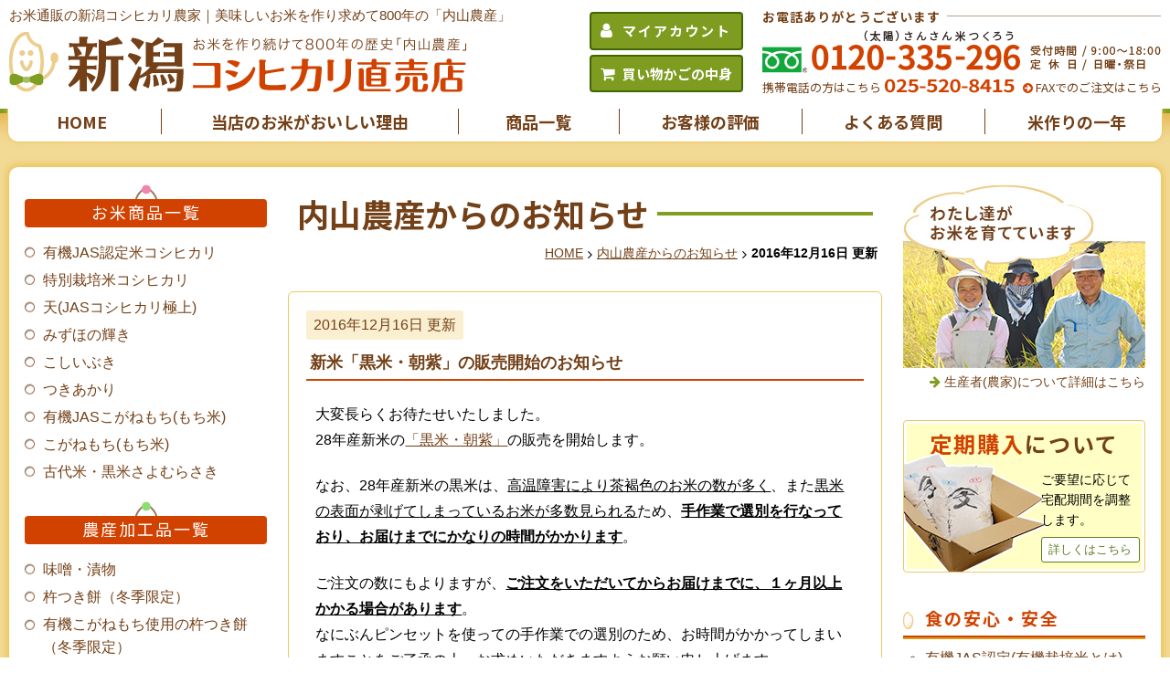

--- FILE ---
content_type: text/css
request_url: https://uchiyama-nosan.com/wp89DT7T/wp-content/themes/uchiyama/css/layout.css?20161216
body_size: 9880
content:
@charset "UTF-8";
/* ==========================================================
html5 elements
========================================================== */
@import url("general.css");
@import url("reset.css");
@import url("font.css");
article, aside, figure, figcaption, footer, header, nav, section, main, picture {
  display: block;
}

/* ==========================================================
reseting
========================================================== */
html {
  -ms-touch-action: manipulation;
  touch-action: manipulation;
}

body {
  line-height: 1.6;
  -webkit-text-size-adjust: 100%;
  /*overflow-x: hidden*/
  position: relative;
}

body, input, textarea, select, button {
  font-weight: 500;
}
@media screen and (min-width: 768px) {
  body, input, textarea, select, button {
    font-family: "メイリオ","游ゴシック体","ヒラギノ角ゴ Pro","Hiragino Kaku Gothic Pro","Yu Gothic",YuGothic,"Meiryo",sans-serif;
  }
}
@media screen and (max-width: 767px) {
  body, input, textarea, select, button {
    font-family: sans-serif;
  }
}

body, div, pre, p, blockquote, dl, dt, dd, ul, ol, li, h1, h2, h3, h4, h5, h6, form, fieldset, th, td, button, figure, figcaption {
  margin: 0;
  padding: 0;
}

@media screen and (max-width: 767px) {
  div, pre, p, blockquote, dl, dt, dd, ul, ol, li, h1, h2, h3, h4, h5, h6, form, fieldset, th, td, button, figure, figcaption {
    max-height: 100%;
  }
}
input, textarea {
  margin: 0;
  font-size: 100%;
}

input, textarea, select {
  /*-webkit-appearance: none;*/
}

textarea {
  resize: none;
}

button {
  border: none;
  overflow: visible;
  background: none;
  vertical-align: top;
  font-size: 100%;
  color: inherit;
  cursor: pointer;
  -webkit-appearance: none;
}

label {
  cursor: pointer;
}

table {
  border-collapse: collapse;
  border-spacing: 0;
  font-size: 100%;
}

fieldset, img {
  border: 0;
}

img {
  height: auto;
  vertical-align: top;
  max-width: 100%;
}

address, caption, code, em, th {
  font-style: normal;
  font-weight: normal;
}

ol, ul {
  list-style: none;
}

caption, th {
  text-align: left;
}

h1, h2, h3, h4, h5, h6, strong {
  font-size: 100%;
}

em {
  font-style: normal;
}

a, input {
  /* outline: none; -webkit-tap-highlight-color:rgba(0,0,0,0);*/
}

sup, sub {
  font-size: 63%;
}

sup {
  vertical-align: top;
}

sub {
  vertical-align: baseline;
}

* {
  box-sizing: border-box;
  -webkit-box-sizing: border-box;
}

i {
  font-style: normal;
  vertical-align: middle;
}
i.r {
  margin-left: 0.5em;
}
i.l {
  margin-right: 0.5em;
}

.w100 {
  font-weight: 100;
}

.w200 {
  font-weight: 200;
}

.w300 {
  font-weight: 300;
}

.w400 {
  font-weight: 400;
}

.w500 {
  font-weight: 500;
}

.w700 {
  font-weight: 700;
}

.w900 {
  font-weight: 900;
}

/* ==========================================================
base Link
========================================================== */
a {
  color: #064377;
}
a:link, a:visited {
  text-decoration: underline;
}
a:active, a:hover {
  text-decoration: none;
}

/* ==========================================================
clearfix
========================================================== */
.clearfix:before, .clearfix:after {
  content: "";
  display: table;
}

.clearfix:after {
  clear: both;
}

/* For IE 6/7
---------------------------------------------------------- */
.clearfix,
.contents {
  *zoom: 1;
}

/* ==========================================================
layout
========================================================== */
html {
  overflow-y: scroll;
}

body {
  text-align: left;
}

/* ==========================================================
body
========================================================== */
body {
  min-width: 1px;
}

@media screen and (max-width: 767px) {
  body {
    overflow: hidden;
    min-width: 2px;
  }
}
.only-sp {
  display: none !important;
}

@media screen and (max-width: 767px) {
  .only-sp {
    display: block !important;
  }

  .only-pc {
    display: none !important;
  }
}
/*======================================================================
全体共通
======================================================================*/
body {
  color: #000;
  font-size: 16px;
}
@media (min-width: 768px) {
  body {
    font-size: 16px;
  }
}
@media screen and (max-width: 767px) {
  body {
    font-size: 16px;
  }
}
@media screen and (max-width: 320px) {
  body {
    font-size: 15px;
  }
}
body.fixed {
  /*スマホスクロールメニュー対応*/
  position: fixed;
  width: 100%;
  height: 100%;
  left: 0;
}

img {
  width: auto;
  max-width: 100%;
}
img.lazyload, img.lazyloading {
  opacity: 0;
}
img.lazyloaded {
  opacity: 1;
  transition: opacity 300ms;
}

a,
a:hover {
  transition: .3s;
}

@media (min-width: 768px) {
  a img {
    transition: 0.3s;
  }
  a:hover img {
    filter: progid:DXImageTransform.Microsoft.Alpha(Opacity=80);
    opacity: 0.8;
  }
}

@media (min-width: 768px) {
  .img {
    float: right;
    margin: 0 0 2% 2%;
  }
}
@media (max-width: 1024px) {
  .img {
    max-width: 50%;
  }
}
@media screen and (max-width: 767px) {
  .img {
    max-width: 96%;
    margin: 0 auto;
  }
}

.noto {
  font-family: "Noto Sans JP";
}

/*
ラッピング
-------------------------------------*/
.inner {
  width: 1260px;
  max-width: 100%;
  margin: auto;
}
@media (max-width: 1259px) {
  .inner {
    width: 100%;
  }
}
.inner a {
  color: #734017;
  text-decoration: underline;
}
.inner a:hover, .inner a:active {
  text-decoration: none;
}
@media screen and (max-width: 767px) {
  .inner a {
    color: #039;
  }
}

/*======================================================================
ヘッダー
======================================================================*/
header #gHeader {
  display: -webkit-box;
  display: -moz-box;
  display: -webkit-flexbox;
  display: -moz-flexbox;
  display: -ms-flexbox;
  display: -webkit-flex;
  display: -moz-flex;
  display: flex;
  align-items: center;
  justify-content: space-between;
  position: relative;
}
@media (min-width: 768px) {
  header #gHeader {
    padding-bottom: 5px;
  }
}
@media screen and (max-width: 767px) {
  header #gHeader {
    border-top: solid 4px #819E21;
    box-shadow: 0px 0px 4px 2px #d6d6d6;
  }
}
header #gHeader h1 {
  color: #734017;
  font-weight: normal;
  position: absolute;
  top: 4%;
  left: 0;
  font-size: 15px;
}
@media screen and (max-width: 1024px) and (min-width: 768px) {
  header #gHeader h1 {
    font-size: 14px;
    left: 1%;
  }
}
@media screen and (max-width: 1023px) and (min-width: 768px) {
  header #gHeader h1 {
    font-size: 11px;
  }
}
@media screen and (max-width: 767px) {
  header #gHeader h1 {
    display: none;
  }
}
@media (min-width: 768px) {
  header #gHeader #logo {
    max-width: 45%;
    padding: 2.8% 0 1%;
    font-size: 14px;
  }
}
@media screen and (max-width: 1024px) and (min-width: 768px) {
  header #gHeader #logo {
    max-width: 36%;
    padding-left: 1%;
  }
}
@media screen and (max-width: 767px) {
  header #gHeader #logo {
    padding: 3% 0 4% 3%;
    width: 45%;
  }
}
header #gHeader #logo a {
  display: block;
}
@media (min-width: 768px) {
  header #gHeader .contact {
    width: 55%;
  }
}
@media screen and (max-width: 1024px) and (min-width: 768px) {
  header #gHeader .contact {
    width: 63%;
  }
}
@media screen and (max-width: 767px) {
  header #gHeader .contact {
    display: none;
  }
}
header #gHeader .contact .inner {
  display: -webkit-box;
  display: -moz-box;
  display: -webkit-flexbox;
  display: -moz-flexbox;
  display: -ms-flexbox;
  display: -webkit-flex;
  display: -moz-flex;
  display: flex;
  justify-content: flex-end;
  align-items: center;
}
header #gHeader .contact .inner ul:first-of-type {
  margin-right: 3%;
}
@media screen and (max-width: 1024px) and (min-width: 768px) {
  header #gHeader .contact .inner ul:first-of-type {
    width: 26%;
    margin: 3% 2% 0 0;
    white-space: nowrap;
  }
}
header #gHeader .contact .inner ul:first-of-type li a {
  display: block;
  border: solid 2px #426605;
  position: relative;
  -webkit-border-radius: 4px;
  -moz-border-radius: 4px;
  border-radius: 4px;
  background-color: #7d9c20;
  padding: 5px 10px;
  text-align: center;
  font-family: 'Noto Sans JP', sans-serif;
  color: #fff;
  text-decoration: none;
  font-weight: bold;
  font-size: 15px;
}
@media screen and (max-width: 1024px) and (min-width: 768px) {
  header #gHeader .contact .inner ul:first-of-type li a {
    padding: 2px 2%;
    font-size: 14px;
    white-space: nowrap;
    line-height: 1.4;
  }
}
@media screen and (max-width: 1023px) and (min-width: 768px) {
  header #gHeader .contact .inner ul:first-of-type li a {
    font-size: 12px;
  }
}
header #gHeader .contact .inner ul:first-of-type li a:hover {
  background-color: #426605;
}
header #gHeader .contact .inner ul:first-of-type li a:before {
  font-family: FontAwesome;
  font-weight: normal;
  margin-right: 0.5em;
  font-weight: normal;
}
@media screen and (max-width: 1024px) and (min-width: 768px) {
  header #gHeader .contact .inner ul:first-of-type li a:before {
    margin-right: 2%;
  }
}
header #gHeader .contact .inner ul:first-of-type li:first-of-type a {
  letter-spacing: 2px;
}
header #gHeader .contact .inner ul:first-of-type li:first-of-type a:before {
  content: "\f007";
  font-size: 18px;
}
@media screen and (max-width: 1023px) and (min-width: 768px) {
  header #gHeader .contact .inner ul:first-of-type li:first-of-type a:before {
    font-size: 14px;
  }
}
header #gHeader .contact .inner ul:first-of-type li:last-of-type {
  margin-top: 5px;
}
@media screen and (max-width: 1024px) and (min-width: 768px) {
  header #gHeader .contact .inner ul:first-of-type li:last-of-type {
    margin-top: 2px;
  }
}
header #gHeader .contact .inner ul:first-of-type li:last-of-type a:before {
  content: "\f07a";
  font-size: 17px;
}
@media screen and (max-width: 1023px) and (min-width: 768px) {
  header #gHeader .contact .inner ul:first-of-type li:last-of-type a:before {
    font-size: 12px;
  }
}
header #gHeader .contact .inner ul:last-of-type {
  white-space: nowrap;
}
@media screen and (max-width: 1024px) and (min-width: 768px) {
  header #gHeader .contact .inner ul:last-of-type {
    width: 70%;
    margin: 2% 0 0 0;
    white-space: nowrap;
  }
}
header #gHeader .contact .inner ul:last-of-type li {
  font-family: 'Noto Sans JP', sans-serif;
}
header #gHeader .contact .inner ul:last-of-type li:first-of-type {
  display: flex;
  align-items: center;
}
header #gHeader .contact .inner ul:last-of-type li:first-of-type strong {
  font-weight: 700;
  font-size: 14px;
  padding: 0 0.5em 0 0;
  color: #734017;
  letter-spacing: 1px;
}
@media screen and (max-width: 1023px) and (min-width: 768px) {
  header #gHeader .contact .inner ul:last-of-type li:first-of-type strong {
    font-size: 12px;
  }
}
header #gHeader .contact .inner ul:last-of-type li:first-of-type:after {
  border-top: 1px solid #b99f8b;
  content: "";
  display: inline;
  /* for IE */
  flex-grow: 1;
}
header #gHeader .contact .inner ul:last-of-type li:nth-of-type(2) {
  margin: 4px 0 6px;
}
@media screen and (max-width: 1023px) and (min-width: 768px) {
  header #gHeader .contact .inner ul:last-of-type li:nth-of-type(2) {
    margin: 1% 0 1.2%;
  }
}
header #gHeader .contact .inner ul:last-of-type li:last-of-type {
  font-size: 13px;
  color: #734017;
}
@media screen and (max-width: 1023px) and (min-width: 768px) {
  header #gHeader .contact .inner ul:last-of-type li:last-of-type {
    font-size: 11px;
  }
}
header #gHeader .contact .inner ul:last-of-type li:last-of-type img {
  margin: 0 2% 0 1%;
}
@media screen and (max-width: 1023px) and (min-width: 768px) {
  header #gHeader .contact .inner ul:last-of-type li:last-of-type img {
    max-width: 25%;
    vertical-align: middle;
  }
}
header #gHeader .contact .inner ul:last-of-type li:last-of-type a {
  text-decoration: none;
  color: #734017;
  display: inline-block;
}
header #gHeader .contact .inner ul:last-of-type li:last-of-type a:before {
  font-family: FontAwesome;
  font-weight: normal;
  color: #D14200;
  margin-right: 2%;
  content: "\f0a9";
}
header #gHeader .contact .inner ul:last-of-type li:last-of-type a:hover {
  color: #D14200;
}
header #gHeader #spMenu {
  width: 40%;
}
@media (min-width: 768px) {
  header #gHeader #spMenu {
    display: none;
  }
}
header #gHeader #spMenu ul {
  display: -webkit-box;
  display: -moz-box;
  display: -webkit-flexbox;
  display: -moz-flexbox;
  display: -ms-flexbox;
  display: -webkit-flex;
  display: -moz-flex;
  display: flex;
}
header #gHeader #spMenu ul li {
  width: 33.3%;
  background-image: url(../images/SP/dot.gif);
  background-position: left center;
  background-size: 2px 18px;
  background-repeat: no-repeat;
}
header #gHeader #spMenu ul li a {
  display: block;
  padding: 10%;
}

/*======================================================================
nav
======================================================================*/
nav {
  /*======================================================================
  グローバルナビ
  ======================================================================*/
  /*======================================================================
  スマホ スライドメニュー
  ======================================================================*/
}
nav#global {
  background-image: url(../images/PC/nav_bg1.png);
  background-position: left top;
  background-repeat: repeat-x;
  background-size: auto;
}
@media screen and (max-width: 767px) {
  nav#global {
    display: none;
  }
}
nav#global .inner {
  width: 1276px;
  background-image: url(../images/PC/nav_bg2.png);
  background-position: center bottom;
  background-repeat: no-repeat;
  background-size: 100% auto;
  padding-bottom: 1.2%;
}
@media (max-width: 1259px) {
  nav#global .inner {
    margin: auto;
    padding-bottom: 1.5%;
  }
}
@media (min-width: 768px) {
  nav#global .inner ul {
    display: -webkit-box;
    display: -moz-box;
    display: -webkit-flexbox;
    display: -moz-flexbox;
    display: -ms-flexbox;
    display: -webkit-flex;
    display: -moz-flex;
    display: flex;
  }
}
@media (min-width: 768px) {
  nav#global .inner ul li {
    width: 16%;
  }
}
nav#global .inner ul li:nth-of-type(1), nav#global .inner ul li:nth-of-type(3) {
  width: 14%;
}
nav#global .inner ul li:nth-of-type(2) {
  width: 26%;
}
nav#global .inner ul li:last-of-type a {
  border-right: none;
}
nav#global .inner ul li a {
  display: block;
  text-align: center;
  font-family: 'Noto Sans JP', sans-serif;
  text-decoration: none;
  font-size: 18px;
  color: #734017;
  font-weight: 700;
  border-right: solid 1px #734017;
}
@media screen and (max-width: 1023px) and (min-width: 768px) {
  nav#global .inner ul li a {
    padding: 1% 0;
  }
}
@media screen and (max-width: 1023px) and (min-width: 768px) {
  nav#global .inner ul li a {
    font-size: 14px;
  }
}
nav#global .inner ul li a:hover {
  transition: .3s;
  color: #D14200;
}
nav#sp-nav {
  background: rgba(255, 255, 255, 0.8);
  width: 100%;
  height: 100%;
  position: fixed;
  top: 0;
  left: 120%;
  transition: .5s;
  z-index: 100;
}
@media (min-width: 768px) {
  nav#sp-nav {
    display: none;
  }
}
nav#sp-nav.open {
  left: 0;
}
nav#sp-nav .close {
  text-align: right;
  margin: 1% 0.5%;
}
nav#sp-nav .close p {
  margin: 0 0 0 85%;
  background-color: #5E5136;
  color: #fff;
  font-size: 11px;
  text-align: center;
  padding: 1% 0;
  cursor: pointer;
  position: relative;
  -webkit-border-radius: 4px;
  -moz-border-radius: 4px;
  border-radius: 4px;
  z-index: 102;
}
nav#sp-nav .close p:before {
  font-family: FontAwesome;
  font-weight: normal;
  content: "\f00d";
  display: block;
  font-size: 30px;
  margin-bottom: 3%;
  line-height: 1;
}
@media screen and (max-width: 320px) {
  nav#sp-nav .close p:before {
    font-size: 27px;
  }
}
nav#sp-nav .menu {
  overflow-y: scroll;
  overflow-x: hidden;
  position: relative;
  z-index: 101;
  margin: -3.5% auto 0;
  width: 100%;
  background-color: #336600;
            /*&::-webkit-scrollbar {
                width: 8px;
            }

            &::-webkit-scrollbar-thumb {
                background: #8f8f8f;
                border-radius: 10px;
            }

            &::-webkit-scrollbar-track-piece {
                background: #bfb4b2;
            }*/
}
nav#sp-nav .menu ul li {
  border-top: dotted 2px #fff;
}
nav#sp-nav .menu ul li:first-of-type {
  border-top: none;
}
nav#sp-nav .menu ul li a {
  display: block;
  padding: 4% 10% 4% 4%;
  position: relative;
  text-decoration: none;
  color: #fff;
  height: 100%;
  vertical-align: middle;
}
nav#sp-nav .menu ul li a:after {
  position: absolute;
  top: 25%;
  right: 4%;
  font-family: FontAwesome;
  font-weight: normal;
  content: "\f054";
}

/*======================================================================
main
======================================================================*/
@media (min-width: 768px) {
  main {
    background-color: #F2D994;
    padding: 1% 0;
  }
}
@media (min-width: 1280px) {
  main {
    padding: 20px 0;
  }
}
main strong {
  font-weight: 900;
}
main p {
  padding: 0.2em 0 1.2em;
}
@media screen and (max-width: 767px) {
  main p {
    padding: 0;
    margin: 0.2em 0 1.2em;
  }
}
main > .inner {
  line-height: 1.8;
  overflow: hidden;
  *zoom: 1;
  background-color: #fff;
}
@media (min-width: 768px) {
  main > .inner {
    position: relative;
    -webkit-border-radius: 11px;
    -moz-border-radius: 11px;
    border-radius: 11px;
    padding: 1.5% 17px 2.5%;
    display: -webkit-box;
    display: -moz-box;
    display: -webkit-flexbox;
    display: -moz-flexbox;
    display: -ms-flexbox;
    display: -webkit-flex;
    display: -moz-flex;
    display: flex;
    justify-content: space-between;
    box-shadow: 0px 0px 6px 3px #edc966;
    border: solid 1px #edc966;
  }
}
@media (min-width: 1262px) {
  main > .inner {
    width: 1262px;
  }
}
@media screen and (max-width: 1261px) and (min-width: 768px) {
  main > .inner {
    max-width: 98%;
  }
}
@media screen and (max-width: 1023px) and (min-width: 768px) {
  main > .inner {
    font-size: 14px;
    padding: 1.5% 1.7% 2.5%;
  }
}
@media screen and (max-width: 767px) {
  main > .inner {
    font-size: 16px;
    background-color: #fef6e3;
  }
}
@media screen and (max-width: 320px) {
  main > .inner {
    font-size: 15px;
  }
}

/*======================================================================
sidebar
======================================================================*/
.sidebar {
  width: 265px;
}
@media screen and (max-width: 1261px) and (min-width: 768px) {
  .sidebar {
    width: 20%;
  }
}
@media screen and (max-width: 767px) {
  .sidebar {
    display: none;
  }
}
.sidebar .blk {
  margin-bottom: 20px;
  line-height: 1.6;
}
@media screen and (max-width: 1024px) and (min-width: 768px) {
  .sidebar .blk {
    margin-bottom: 9%;
    font-size: 15px;
  }
}
@media screen and (max-width: 1023px) and (min-width: 768px) {
  .sidebar .blk {
    font-size: 14px;
    line-height: 1.5;
  }
}
.sidebar .blk h5.pin {
  background-color: #D14200;
  color: #fff;
  text-align: center;
  font-family: 'Noto Sans JP', sans-serif;
  position: relative;
  -webkit-border-radius: 4px;
  -moz-border-radius: 4px;
  border-radius: 4px;
  font-size: 18px;
  padding: 2px 2% 4px;
  margin-bottom: 2%;
  font-weight: normal;
  letter-spacing: 2px;
  margin-bottom: 15px;
  line-height: 1.4;
}
@media screen and (max-width: 1024px) and (min-width: 768px) {
  .sidebar .blk h5.pin {
    font-size: 16px;
    letter-spacing: 0;
  }
}
@media screen and (max-width: 1023px) and (min-width: 768px) {
  .sidebar .blk h5.pin {
    font-size: 15px;
    margin-bottom: 4%;
  }
}
.sidebar .blk.item {
  padding-top: 16px;
  background-position: center top;
  background-repeat: no-repeat;
}
.sidebar .blk.item ul li {
  margin-bottom: 5px;
}
.sidebar .blk.item ul li:last-of-type {
  margin-bottom: 0;
}
.sidebar .blk.item ul li a {
  display: block;
  position: relative;
  padding-left: 20px;
  color: #734017;
  text-decoration: none;
}
.sidebar .blk.item ul li a:before {
  content: url(../images/PC/icon_circle.png);
  position: absolute;
  top: 0.2%;
  left: 0;
}
.sidebar .blk.item ul li a:hover {
  text-decoration: underline;
}
.sidebar .blk.item.rice {
  background-image: url(../images/PC/pin01.png);
}
.sidebar .blk.item.kakou {
  background-image: url(../images/PC/pin02.png);
  margin-bottom: 40px;
}
@media screen and (max-width: 1024px) and (min-width: 768px) {
  .sidebar .blk.item.kakou {
    margin-bottom: 4%;
  }
}
@media screen and (max-width: 1023px) and (min-width: 768px) {
  .sidebar .blk.item.kakou {
    margin-bottom: 15%;
  }
}
.sidebar .blk.guide {
  background-color: #FAEFD1;
  border: solid 1px #EDC966;
  padding: 2.5%;
  position: relative;
  -webkit-border-radius: 4px;
  -moz-border-radius: 4px;
  border-radius: 4px;
}
.sidebar .blk.guide h6 {
  color: #fff;
  text-align: center;
  padding: 3px 3px 5px;
  line-height: 1.4;
  font-size: 18px;
  letter-spacing: 2px;
  position: relative;
  -webkit-border-radius: 4px;
  -moz-border-radius: 4px;
  border-radius: 4px;
  background-color: #734017;
  font-weight: normal;
  font-size: 17px;
  font-family: 'Noto Sans JP', sans-serif;
}
@media screen and (max-width: 1024px) and (min-width: 768px) {
  .sidebar .blk.guide h6 {
    font-size: 16px;
    letter-spacing: 0;
    position: relative;
    -webkit-border-radius: 3px;
    -moz-border-radius: 3px;
    border-radius: 3px;
  }
}
@media screen and (max-width: 1023px) and (min-width: 768px) {
  .sidebar .blk.guide h6 {
    font-size: 15px;
  }
}
.sidebar .blk.guide ul {
  margin: 8px 8px;
}
@media screen and (max-width: 1023px) and (min-width: 768px) {
  .sidebar .blk.guide ul {
    margin: 3% 1.5%;
  }
}
.sidebar .blk.guide ul li {
  margin-bottom: 2px;
}
.sidebar .blk.guide ul li:last-of-type {
  margin-bottom: 0;
}
.sidebar .blk.guide ul li a {
  display: block;
  position: relative;
  padding-left: 15px;
  color: #734017;
  text-decoration: none;
  font-size: 0.9em;
}
.sidebar .blk.guide ul li a:before {
  content: "●";
  position: absolute;
  top: 0.2%;
  left: 0;
}
.sidebar .blk.guide ul li a:hover {
  text-decoration: underline;
}
.sidebar .blk#calendar {
  padding-top: 16px;
  background-position: center top;
  background-repeat: no-repeat;
  margin-top: 30px;
  background-image: url(../images/PC/pin03.png);
}
@media screen and (max-width: 1024px) and (min-width: 768px) {
  .sidebar .blk#calendar {
    margin-top: 3%;
  }
}
.sidebar .blk#calendar h5.pin {
  background-color: #FAEFD1;
  border: solid 1px #EDC966;
  color: #734017;
}
.sidebar .blk#calendar p {
  margin: 0;
  padding: 0;
}
.sidebar .blk#calendar > table {
  width: 96% !important;
  margin: auto;
}
@media screen and (max-width: 1023px) and (min-width: 768px) {
  .sidebar .blk#calendar > table {
    width: 100% !important;
  }
}
.sidebar .blk#calendar > table tr:last-of-type td {
  font-size: 15px !important;
  padding: 10px 1% !important;
}
@media screen and (max-width: 1024px) and (min-width: 768px) {
  .sidebar .blk#calendar > table tr:last-of-type td {
    font-size: 13px !important;
    padding: 7px 1% !important;
  }
}
@media screen and (max-width: 1023px) and (min-width: 768px) {
  .sidebar .blk#calendar > table tr:last-of-type td {
    font-size: 12px !important;
  }
}
.sidebar .blk#calendar > table table {
  width: 100% !important;
}
.sidebar .blk#calendar > table table tr:first-of-type td {
  width: auto !important;
  padding: 6px 0 !important;
}
@media screen and (max-width: 1024px) and (min-width: 768px) {
  .sidebar .blk#calendar > table table tr:first-of-type td {
    padding: 4px 0 !important;
  }
}
.sidebar .blk#calendar > table table tr td {
  width: 14% !important;
  font-size: 15px !important;
  height: auto !important;
  padding: 4px 0 !important;
  height: auto !important;
}
@media screen and (max-width: 1024px) and (min-width: 768px) {
  .sidebar .blk#calendar > table table tr td {
    font-size: 14px !important;
    padding: 2px 0 !important;
  }
}
@media screen and (max-width: 1023px) and (min-width: 768px) {
  .sidebar .blk#calendar > table table tr td {
    font-size: 13px !important;
  }
}
.sidebar .blk#faj {
  text-align: center;
}
.sidebar .blk#fb iframe {
  width: 100%;
}
.sidebar .blk#farmer p {
  padding: 2px 0 0 0;
  text-align: right;
}
@media screen and (max-width: 1024px) and (min-width: 768px) {
  .sidebar .blk#farmer p {
    text-align: left;
  }
}
.sidebar .blk#farmer p a {
  text-decoration: none;
  color: #734017;
  font-size: 14px;
  line-height: 1.4;
}
@media screen and (max-width: 1024px) and (min-width: 768px) {
  .sidebar .blk#farmer p a {
    font-size: 13px;
  }
}
.sidebar .blk#farmer p a:hover {
  text-decoration: underline;
}
.sidebar .blk#farmer p a:before {
  font-family: FontAwesome;
  font-weight: normal;
  content: "\f061";
  color: #819E21;
  margin-right: 0.3em;
}
.sidebar .blk.teiki {
  border: solid 1px #EDC966;
  position: relative;
  -webkit-border-radius: 4px;
  -moz-border-radius: 4px;
  border-radius: 4px;
  background-color: #fffec4;
  box-shadow: 0px 0px 0px 3px #ffffff inset;
  padding: 3% 0 0 0;
  position: relative;
  margin: 30px 0 35px;
}
@media screen and (max-width: 1024px) and (min-width: 768px) {
  .sidebar .blk.teiki {
    margin: 4% 0 10%;
  }
}
.sidebar .blk.teiki h5 {
  font-family: 'Noto Sans JP', sans-serif;
  color: #734017;
  text-align: center;
  line-height: 1.4;
  margin-bottom: -10px;
}
@media (min-width: 1280px) {
  .sidebar .blk.teiki h5 {
    letter-spacing: 2px;
    font-size: 24px;
  }
}
@media (max-width: 1279px) and (min-width: 1024px) {
  .sidebar .blk.teiki h5 {
    font-size: 22px;
  }
}
@media screen and (max-width: 1023px) and (min-width: 768px) {
  .sidebar .blk.teiki h5 {
    font-size: 16px;
  }
}
.sidebar .blk.teiki h5 strong {
  font-weight: 700;
  color: #D14200;
}
.sidebar .blk.teiki p {
  position: absolute;
  top: 30%;
  right: 2%;
  width: 41%;
  z-index: 2;
  font-size: 14px;
}
@media (max-width: 1279px) and (min-width: 1024px) {
  .sidebar .blk.teiki p {
    top: 27%;
    width: 46%;
    font-size: 13px;
    text-shadow: 1px 1px 0 #fffec4;
  }
}
@media screen and (max-width: 1023px) and (min-width: 768px) {
  .sidebar .blk.teiki p {
    top: 22%;
    width: 50%;
    font-size: 13px;
    text-shadow: 1px 1px 0 #fffec4;
  }
  .sidebar .blk.teiki p br {
    display: none;
  }
}
@media screen and (max-width: 1023px) and (min-width: 768px) {
  .sidebar .blk.teiki p {
    top: 30%;
    font-size: 12px;
    width: 84%;
    padding: 0;
    line-height: 1.4;
  }
}
.sidebar .blk.teiki p a {
  margin-top: 8px;
  display: block;
  font-size: 13px;
  background-color: #fff;
  border: solid 1px #5b7d22;
  color: #5b7d22;
  padding: 3px;
  text-align: center;
  text-decoration: none;
  position: relative;
  -webkit-border-radius: 3px;
  -moz-border-radius: 3px;
  border-radius: 3px;
}
@media (max-width: 1279px) and (min-width: 1024px) {
  .sidebar .blk.teiki p a {
    margin-left: -1em;
  }
}
@media screen and (max-width: 1023px) and (min-width: 768px) {
  .sidebar .blk.teiki p a {
    font-size: 11px;
    margin-left: 20%;
  }
}
.sidebar .blk.teiki p a:hover {
  transition: .3s;
  background-color: #F3F3F3;
}
@media screen and (max-width: 1024px) and (min-width: 768px) {
  .sidebar .blk.teiki img {
    width: 70%;
  }
}
@media screen and (max-width: 1023px) and (min-width: 768px) {
  .sidebar .blk.teiki img {
    margin-top: 10%;
    width: 50%;
  }
}
.sidebar .blk.links h5 {
  font-family: 'Noto Sans JP', sans-serif;
  font-size: 19px;
  color: #D14200;
  padding: 0 0 0.3em 24px;
  letter-spacing: 2px;
  border-bottom: solid 2px #D89D1D;
  position: relative;
}
@media screen and (max-width: 1024px) and (min-width: 768px) {
  .sidebar .blk.links h5 {
    font-size: 17px;
  }
}
@media screen and (max-width: 1023px) and (min-width: 768px) {
  .sidebar .blk.links h5 {
    font-size: 15px;
  }
}
.sidebar .blk.links h5:before {
  content: url(../images/PC/icon_rice.png);
  margin-right: 0.3em;
  position: absolute;
  left: 0;
  top: 10%;
}
.sidebar .blk.links h5:after {
  position: absolute;
  left: 0;
  bottom: 0;
  content: "";
  display: block;
  width: 100%;
  border-bottom: solid 2px #D14200;
}
.sidebar .blk.links ul {
  list-style: circle;
  margin: 3% 2% 0 1.5em;
}
.sidebar .blk.links ul li {
  color: #734017;
  margin-bottom: 2px;
}
.sidebar .blk.links ul li:last-of-type {
  margin-bottom: 0;
}
.sidebar .blk.links ul li a {
  display: block;
  text-decoration: none;
  color: #734017;
}
.sidebar .blk.links ul li a:hover {
  text-decoration: underline;
}
.sidebar .blk#toBlog {
  margin: 40px 0;
}
@media screen and (max-width: 1024px) and (min-width: 768px) {
  .sidebar .blk#toBlog {
    margin: 4% 0 9%;
  }
}
.sidebar .blk#media h5 {
  display: -webkit-box;
  display: -moz-box;
  display: -webkit-flexbox;
  display: -moz-flexbox;
  display: -ms-flexbox;
  display: -webkit-flex;
  display: -moz-flex;
  display: flex;
  align-items: center;
  margin-bottom: 2%;
}
.sidebar .blk#media h5 img {
  max-width: 20%;
  margin-right: 0.7em;
}
@media screen and (max-width: 1024px) and (min-width: 768px) {
  .sidebar .blk#media h5 img {
    max-width: 18%;
  }
}
.sidebar .blk#media h5 strong {
  color: #734017;
  white-space: nowrap;
  font-family: 'Noto Sans JP', sans-serif;
  font-size: 19px;
  letter-spacing: 1px;
  font-weight: 700;
}
@media screen and (max-width: 1024px) and (min-width: 768px) {
  .sidebar .blk#media h5 strong {
    letter-spacing: 0;
    font-size: 17px;
    line-height: 1.5;
  }
}
@media screen and (max-width: 1023px) and (min-width: 768px) {
  .sidebar .blk#media h5 strong {
    font-size: 14px;
  }
}
.sidebar .blk#media .inner {
  border: solid 1px #EDC966;
  padding: 2.5%;
  position: relative;
  -webkit-border-radius: 4px;
  -moz-border-radius: 4px;
  border-radius: 4px;
}
.sidebar .blk#media .inner h6 {
  border: solid 1px #D14200;
  color: #D14200;
  text-align: center;
  position: relative;
  -webkit-border-radius: 3px;
  -moz-border-radius: 3px;
  border-radius: 3px;
  padding: 2px;
  margin: 8% 0 4%;
}
@media screen and (max-width: 1023px) and (min-width: 768px) {
  .sidebar .blk#media .inner h6 {
    padding: 1%;
  }
}
.sidebar .blk#media .inner h6:first-of-type {
  margin-top: 0;
}
.sidebar .blk#media .inner dl {
  font-size: 15px;
  margin: 1% 2.5%;
}
@media screen and (max-width: 1024px) and (min-width: 768px) {
  .sidebar .blk#media .inner dl {
    font-size: 14px;
  }
}
@media screen and (max-width: 1023px) and (min-width: 768px) {
  .sidebar .blk#media .inner dl {
    font-size: 13px;
  }
}
.sidebar .blk#media .inner dl dt {
  display: flex;
  align-items: center;
}
.sidebar .blk#media .inner dl dt strong {
  padding: 0 0.5em 0 0;
}
.sidebar .blk#media .inner dl dt:after {
  border-top: 1px dashed #EDC966;
  content: "";
  display: inline;
  /* for IE */
  flex-grow: 1;
}
.sidebar .blk#media .inner dl dd {
  margin-bottom: 2%;
}
.sidebar .blk#media .inner dl dd:last-of-type {
  margin-bottom: 0;
}
.sidebar .blk#media .inner dl dd strong {
  display: block;
  color: #734017;
}
.sidebar .blk#media .inner dl dd img {
  float: right;
  margin: 0 0 1% 1%;
}
@media screen and (max-width: 1023px) and (min-width: 768px) {
  .sidebar .blk#media .inner dl dd img {
    max-width: 30%;
  }
}
.sidebar .calendar {
  font-size: 0.9em;
  margin-top: 30px;
}
.sidebar .calendar:before {
  content: "営業日カレンダー";
  display: block;
  text-align: center;
  font-size: 1.15em;
  font-weight: bold;
  color: #fff;
  background-color: #D14200;
  line-height: 1.3;
  padding: 0.3em;
  border-radius: 3px;
}
.sidebar .calendar table {
  width: 100%;
  border-collapse: collapse;
  border: solid 1px #999;
  margin: 10px 0;
}
.sidebar .calendar table tr td {
  padding: 0.3em;
  text-align: center;
  line-height: 1.2;
  border: solid 1px #999;
}
.sidebar .calendar table tr td.off {
  background-color: #FF9999;
}
.sidebar .calendar table tr:first-of-type td {
  font-size: 1.1em;
}
.sidebar .calendar table tr:nth-of-type(2) td {
  background-color: #ccc;
}
.sidebar .calendar p span {
  color: #FF9999;
}

/*======================================================================
contents
======================================================================*/
@media (min-width: 1262px) {
  #contents {
    width: 650px;
  }
}
@media screen and (max-width: 1261px) and (min-width: 768px) {
  #contents {
    width: 55%;
  }
}
@media screen and (max-width: 767px) {
  #contents {
    max-width: 100%;
  }
}
#contents #searchresults article {
  margin: 2% 2% 5%;
  border-bottom: dashed 1px #734017;
  padding: 0 0 2%;
}
#contents #searchresults article .entry-title {
  font-size: 1.3em;
}
#contents #searchresults article .link-more {
  text-align: right;
}
#contents #searchresults article .link-more a {
  background-color: #819E21;
  border: solid 2px #426605;
  padding: 3px 0.7em;
  display: inline-block;
  position: relative;
  -webkit-border-radius: 4px;
  -moz-border-radius: 4px;
  border-radius: 4px;
  color: #fff;
  font-size: 0.85em;
  text-decoration: none;
}
#contents #searchresults article .link-more a:hover {
  background-color: #426605;
  transition: .3s;
}
#contents #searchresults #paging {
  text-align: center;
  margin: 15px 0 20px 0;
}
#contents #searchresults #paging a, #contents #searchresults #paging .current_page {
  display: inline-block;
  padding: 2px 4px;
  line-height: 100%;
  border: solid 1px #ecc965;
  font-family: "Century Gothic", "ＭＳ Ｐゴシック", Osaka;
  margin: 0 5px;
  text-decoration: none;
}
#contents #searchresults #paging a:link, #contents #searchresults #paging a:visited {
  text-decoration: none;
  color: #6a3906;
}
#contents #searchresults #paging a:active, #contents #searchresults #paging a:hover {
  background-color: #e5e5e5;
  color: #6a3906;
}
#contents #searchresults #paging .current_page {
  font-weight: bold;
}
#contents #noResults {
  padding: 4% 3%;
}
@media (min-width: 768px) {
  #contents #noResults {
    margin: 3% 0;
    border: solid 1px #EDC966;
    position: relative;
    -webkit-border-radius: 4px;
    -moz-border-radius: 4px;
    border-radius: 4px;
  }
}
#contents #noResults p.heading {
  font-family: 'Noto Sans JP', sans-serif;
  font-weight: 900;
  font-size: 4em;
  color: #734017;
  padding-top: 0 !important;
  padding-bottom: 0 !important;
  margin: 0;
}
#contents #noResults .toHome {
  margin-top: 1em;
  text-align: center;
}
@media screen and (max-width: 767px) {
  #contents #noResults .toHome {
    margin: 6% 0 0%;
  }
}
#contents #noResults .toHome a {
  display: inline-block;
  background-color: #819E21;
  color: #fff;
  text-decoration: none;
  position: relative;
  -webkit-border-radius: 4px;
  -moz-border-radius: 4px;
  border-radius: 4px;
}
#contents #noResults .toHome a:before {
  font-family: FontAwesome;
  font-weight: normal;
  content: "\f015";
  margin-right: 0.5em;
}
@media screen and (max-width: 767px) {
  #contents #noResults .toHome a:before {
    content: "\f053";
  }
}
@media (min-width: 768px) {
  #contents #noResults .toHome a {
    padding: 4px 7%;
    font-size: 1.05em;
  }
  #contents #noResults .toHome a:hover {
    filter: progid:DXImageTransform.Microsoft.Alpha(Opacity=80);
    opacity: 0.8;
  }
}
@media screen and (max-width: 767px) {
  #contents #noResults .toHome a {
    padding: 2% 5%;
  }
}
@media (min-width: 768px) {
  #contents h2#pageTitle {
    font-size: 2.2em;
    font-family: 'Noto Sans JP', sans-serif;
    display: flex;
    align-items: center;
    padding: 0 1.5%;
  }
  #contents h2#pageTitle strong {
    font-weight: 700;
    color: #734017;
    padding-right: 0.3em;
  }
  #contents h2#pageTitle:after {
    border-top: 4px solid #819E21;
    content: "";
    display: inline;
    /* for IE */
    flex-grow: 1;
  }
}
@media screen and (max-width: 767px) {
  #contents h2#pageTitle {
    padding: 3% 2.5% 0;
    font-size: 1.3em;
    color: #d96d00;
    font-weight: bold;
  }
}
#contents h4.heading {
  margin-bottom: 28px;
}
@media screen and (max-width: 1024px) and (min-width: 768px) {
  #contents h4.heading {
    margin-bottom: 3%;
  }
}
@media screen and (max-width: 1023px) and (min-width: 768px) {
  #contents h4.heading {
    margin-bottom: 2%;
  }
}
@media screen and (max-width: 767px) {
  #contents h4.heading {
    margin-bottom: 10%;
  }
}
#contents #bread {
  font-size: 90%;
  text-align: right;
  margin-bottom: 2em;
}
@media screen and (max-width: 767px) {
  #contents #bread {
    display: none;
  }
}
#contents #bread a, #contents #bread strong {
  margin: 0 5px;
}
#contents #bread a {
  color: #734017;
}
@media screen and (max-width: 767px) {
  #contents .entry-content {
    position: relative;
    -webkit-border-radius: 5px;
    -moz-border-radius: 5px;
    border-radius: 5px;
    margin-bottom: 15px;
    border: solid 3px #cfc5af;
    background-color: #fff;
    line-height: 1.6;
    margin: 3% 2% 7%;
  }
}
#contents .youtube {
  position: relative;
  width: 96%;
  margin: auto;
  height: 0;
  padding-bottom: 56.25%;
  overflow: hidden;
}
#contents .youtube iframe {
  width: 100%;
  height: 100%;
  position: absolute;
  top: 0;
  left: 0;
}
#contents .blk {
  overflow: hidden;
  *zoom: 1;
  margin-bottom: 40px;
}
@media screen and (max-width: 1024px) and (min-width: 768px) {
  #contents .blk {
    margin-bottom: 7%;
  }
}
@media screen and (max-width: 1023px) and (min-width: 768px) {
  #contents .blk {
    margin-bottom: 9%;
  }
}
@media screen and (max-width: 767px) {
  #contents .blk {
    margin: 0 0 9%;
  }
}
#contents .blk p {
  padding: 0.2em 10px 1.2em;
}
#contents .blk p:last-child {
  padding-bottom: 0;
}
@media screen and (max-width: 767px) {
  #contents .blk p {
    padding: 0.2em 3.5% 0.8em;
  }
}
#contents .blk ul {
  padding: 0.2em 10px 1.2em 1em;
}
#contents .blk ul:last-child {
  padding-bottom: 0;
}
@media screen and (max-width: 767px) {
  #contents .blk ul {
    padding: 0.2em 3% 0.8em 1em;
  }
}
#contents .blk ol {
  padding: 0.2em 10px 1.2em 1em;
}
#contents .blk ol:last-child {
  padding-bottom: 0;
}
@media screen and (max-width: 767px) {
  #contents .blk ol {
    padding: 0.2em 3% 0.8em 1em;
  }
}
#contents .guide {
  background-color: #FAEFD1;
  border: solid 1px #EDC966;
  padding: 2.5%;
  position: relative;
  -webkit-border-radius: 4px;
  -moz-border-radius: 4px;
  border-radius: 4px;
  margin-top: 30px;
}
@media screen and (max-width: 1024px) and (min-width: 768px) {
  #contents .guide {
    margin: 6% 0 0;
  }
}
@media screen and (max-width: 767px) {
  #contents .guide {
    display: none;
  }
}
#contents .guide h6 {
  border: solid 1px #D14200;
  color: #D14200;
  text-align: center;
  position: relative;
  -webkit-border-radius: 3px;
  -moz-border-radius: 3px;
  border-radius: 3px;
  padding: 2px;
  background-color: #fff;
  margin-bottom: 1%;
  font-size: 19px;
  font-weight: 700;
  font-family: 'Noto Sans JP', sans-serif;
}
@media screen and (max-width: 1024px) and (min-width: 768px) {
  #contents .guide h6 {
    font-size: 17px;
  }
}
@media screen and (max-width: 1023px) and (min-width: 768px) {
  #contents .guide h6 {
    font-size: 15px;
    line-height: 1.5;
  }
}
#contents .guide#toContact {
  margin-top: 40px;
  position: relative;
}
@media screen and (max-width: 1024px) and (min-width: 768px) {
  #contents .guide#toContact {
    margin: 4% 0 0;
  }
}
@media (min-width: 769px) {
  #contents .guide#toContact h6 br {
    display: none;
  }
}
#contents .guide#toContact ul {
  white-space: nowrap;
  margin: 0 2%;
  line-height: 1.4;
  position: relative;
  z-index: 3;
}
#contents .guide#toContact ul li {
  font-family: 'Noto Sans JP', sans-serif;
}
@media screen and (max-width: 1023px) and (min-width: 768px) {
  #contents .guide#toContact ul li {
    text-shadow: 1px 1px 0 #FAEFD1;
  }
}
#contents .guide#toContact ul li:first-of-type {
  margin: 2% 0 0.3%;
  display: -webkit-box;
  display: -moz-box;
  display: -webkit-flexbox;
  display: -moz-flexbox;
  display: -ms-flexbox;
  display: -webkit-flex;
  display: -moz-flex;
  display: flex;
  align-items: flex-end;
}
@media screen and (max-width: 1024px) and (min-width: 768px) {
  #contents .guide#toContact ul li:first-of-type img {
    max-width: 55%;
  }
}
#contents .guide#toContact ul li:first-of-type p {
  padding: 0 0 0 4%;
  color: #734017;
  font-weight: 500;
}
@media screen and (max-width: 1024px) and (min-width: 768px) {
  #contents .guide#toContact ul li:first-of-type p {
    font-size: 14px;
  }
}
@media screen and (max-width: 1023px) and (min-width: 768px) {
  #contents .guide#toContact ul li:first-of-type p {
    font-size: 12px;
  }
}
#contents .guide#toContact ul li:last-of-type {
  font-size: 14px;
  color: #734017;
  font-weight: 700;
}
@media screen and (max-width: 1024px) and (min-width: 768px) {
  #contents .guide#toContact ul li:last-of-type {
    line-height: 1.5;
  }
}
@media screen and (max-width: 1023px) and (min-width: 768px) {
  #contents .guide#toContact ul li:last-of-type {
    font-size: 12px;
  }
}
#contents .guide#toContact ul li:last-of-type:before {
  font-family: FontAwesome;
  font-weight: normal;
  content: "\f10b";
  margin-right: 2%;
  font-size: 29px;
  vertical-align: middle;
}
@media screen and (max-width: 1024px) and (min-width: 768px) {
  #contents .guide#toContact ul li:last-of-type:before {
    display: none;
  }
}
#contents .guide#toContact ul li:last-of-type img {
  margin: 0 2% 0 1%;
  vertical-align: middle;
}
@media screen and (max-width: 1024px) and (min-width: 768px) {
  #contents .guide#toContact ul li:last-of-type img {
    max-width: 27%;
  }
}
#contents .guide#toContact ul li:last-of-type a {
  vertical-align: middle;
  text-decoration: none;
  color: #734017;
  display: inline-block;
  font-weight: 500;
}
#contents .guide#toContact ul li:last-of-type a:before {
  font-family: FontAwesome;
  font-weight: normal;
  color: #D14200;
  margin-right: 2%;
  content: "\f0a9";
}
#contents .guide#toContact ul li:last-of-type a:hover {
  color: #D14200;
}
#contents .guide#toContact .pic {
  position: absolute;
  right: 0;
  bottom: 0;
  max-width: 20%;
}
@media screen and (max-width: 1023px) and (min-width: 768px) {
  #contents .guide#toContact .pic {
    max-width: 15%;
  }
}
#contents .guide#toContact .mail {
  width: 87%;
  margin: 0 0 0 1.8%;
  position: relative;
  z-index: 3;
}
#contents .guide#toContact .mail a {
  font-size: 18px;
  text-decoration: none;
  display: block;
  border: solid 2px #fff;
  color: #fff;
  position: relative;
  -webkit-border-radius: 6px;
  -moz-border-radius: 6px;
  border-radius: 6px;
  font-family: 'Noto Sans JP', sans-serif;
  text-align: center;
  letter-spacing: 2px;
  padding: 3px 0;
  font-weight: 700;
  background-image: -o-linear-gradient(bottom, #D99D1C 0%, #CF8B14 81%);
  background-image: -moz-linear-gradient(bottom, #D99D1C 0%, #CF8B14 81%);
  background-image: -webkit-linear-gradient(bottom, #D99D1C 0%, #CF8B14 81%);
  background-image: -ms-linear-gradient(bottom, #D99D1C 0%, #CF8B14 81%);
  background-image: linear-gradient(to bottom, #d99d1c 0%, #cf8b14 81%);
}
@media screen and (max-width: 1023px) and (min-width: 768px) {
  #contents .guide#toContact .mail a {
    font-size: 15px;
    letter-spacing: 0;
    padding: 1% 0;
  }
}
#contents .guide#toContact .mail a:before, #contents .guide#toContact .mail a:after {
  font-family: FontAwesome;
  font-weight: normal;
}
#contents .guide#toContact .mail a:before {
  content: "\f0e0";
  font-size: 22px;
  margin-right: 2%;
}
@media screen and (max-width: 1023px) and (min-width: 768px) {
  #contents .guide#toContact .mail a:before {
    font-size: 15px;
  }
}
#contents .guide#toContact .mail a:after {
  margin-left: 2%;
  content: "\f061";
  font-size: 16px;
}
@media screen and (max-width: 1023px) and (min-width: 768px) {
  #contents .guide#toContact .mail a:after {
    font-size: 14px;
  }
}
#contents .guide#toContact .mail a:hover {
  filter: progid:DXImageTransform.Microsoft.Alpha(Opacity=80);
  opacity: 0.8;
  transition: .3s;
}
#contents .guide#shopping p {
  padding: 0;
  margin: 2% 2.5%;
  font-size: 15px;
  line-height: 1.6;
}
#contents .guide#shopping p.heading {
  color: #734017;
  font-weight: bold;
  font-size: 18px;
  position: relative;
  padding-left: 20px;
  margin: 3.5% 1% 1%;
}
@media screen and (max-width: 1023px) and (min-width: 768px) {
  #contents .guide#shopping p.heading {
    font-size: 16px;
  }
}
#contents .guide#shopping p.heading:before {
  content: url(../images/PC/icon_rice.png);
  margin-right: 0.3em;
  position: absolute;
  left: 0;
  top: 10%;
}
#contents .guide#shopping p.heading a {
  display: inline-block;
  background-color: #fff;
  color: #426605;
  border: solid 1px #426605;
  padding: 2px 4%;
  position: relative;
  -webkit-border-radius: 4px;
  -moz-border-radius: 4px;
  border-radius: 4px;
  line-height: 1.4;
  margin-left: 1em;
  font-size: 14px;
  white-space: nowrap;
  text-decoration: none;
  vertical-align: baseline;
}
@media screen and (max-width: 1024px) and (min-width: 768px) {
  #contents .guide#shopping p.heading a {
    padding: 4px 4%;
  }
}
@media screen and (max-width: 1023px) and (min-width: 768px) {
  #contents .guide#shopping p.heading a {
    font-size: 12px;
  }
}
#contents .guide#shopping p.heading a:after {
  font-family: FontAwesome;
  font-weight: normal;
  margin-left: 2%;
  content: "\f061";
}
#contents .guide#shopping p.heading a:hover {
  background-color: #F3F3F3;
  transition: .3s;
}
#contents .error-404 .subtitle {
  margin-top: 0;
  font-size: 1.3em;
}
#contents .error-404 .search-form {
  background-color: #F3F3F3;
  position: relative;
  -webkit-border-radius: 4px;
  -moz-border-radius: 4px;
  border-radius: 4px;
  padding: 4%;
}
#contents .error-404 .search-form button {
  display: inline-block;
  background-color: #819E21;
  color: #fff;
  position: relative;
  -webkit-border-radius: 3px;
  -moz-border-radius: 3px;
  border-radius: 3px;
  padding: 3px 10px;
}
#contents .error-404 .search-form button svg {
  width: 1em;
  height: 1em;
  display: inline;
}
#contents .error-404 .search-form button svg use {
  color: #fff;
}

/*======================================================================
フッター
======================================================================*/
@media (min-width: 768px) {
  #tax_back {
    display: none;
  }
}
@media screen and (max-width: 767px) {
  #tax_back {
    margin: 0 2.5% 4%;
  }
}

footer {
  /* スマホ専用 */
}
@media (min-width: 768px) {
  footer {
    background-color: #F2D994;
    padding: 1% 0 3%;
  }
}
footer #pageTop {
  display: none;
  position: fixed;
  text-align: center;
  right: 2%;
  bottom: 2%;
  width: 65px;
  height: 65px;
  cursor: pointer;
  background-color: #EDC966;
  border: solid 1px #D89D1D;
  transition: .3s;
  color: #fff;
  border-radius: 4px;
  z-index: 4;
}
@media screen and (max-width: 1023px) and (min-width: 768px) {
  footer #pageTop {
    width: 45px;
    height: 45px;
  }
}
@media screen and (max-width: 767px) {
  footer #pageTop {
    bottom: 4%;
    right: -2px;
    width: 45px;
    height: 45px;
    background-color: #819E21;
    border: solid 1px #819E21;
  }
}
@media screen and (max-width: 320px) {
  footer #pageTop {
    width: 45px;
    height: 45px;
  }
}
@media (min-width: 768px) {
  footer #pageTop:hover {
    color: #EDC966;
    background-color: #fff;
  }
}
footer #pageTop i {
  padding: 18% 0 0 0;
  font-size: 37px;
}
@media screen and (max-width: 1023px) and (min-width: 768px) {
  footer #pageTop i {
    font-size: 30px;
  }
}
@media screen and (max-width: 767px) {
  footer #pageTop i {
    font-size: 25px;
  }
}
@media screen and (max-width: 320px) {
  footer #pageTop i {
    padding: 22% 0 0 0;
    font-size: 20px;
  }
}
footer .inner {
  display: -webkit-box;
  display: -moz-box;
  display: -webkit-flexbox;
  display: -moz-flexbox;
  display: -ms-flexbox;
  display: -webkit-flex;
  display: -moz-flex;
  display: flex;
  line-height: 1.5;
}
@media (min-width: 768px) {
  footer .inner {
    justify-content: space-between;
  }
}
@media screen and (max-width: 1024px) and (min-width: 768px) {
  footer .inner {
    padding: 0 1%;
  }
}
@media screen and (max-width: 767px) {
  footer .inner {
    flex-direction: column;
  }
}
footer .inner a {
  color: #734017;
  text-decoration: none;
}
@media screen and (max-width: 1023px) and (min-width: 768px) {
  footer .inner a {
    font-size: 15px;
  }
}
footer .inner a:hover {
  text-decoration: underline;
}
@media (min-width: 768px) {
  footer #address {
    width: 38%;
  }
}
@media screen and (max-width: 1023px) and (min-width: 768px) {
  footer #address {
    width: 32%;
  }
}
footer #address p {
  font-size: 15px;
  padding: 2% 0 4%;
}
@media screen and (max-width: 1023px) and (min-width: 768px) {
  footer #address p {
    font-size: 14px;
  }
}
@media screen and (max-width: 767px) {
  footer #address p {
    display: none;
  }
}
footer #address p img {
  width: 30px;
  height: auto;
  vertical-align: middle;
  margin-right: 0.5em;
}
@media screen and (max-width: 767px) {
  footer #address .logo {
    display: none;
  }
}
@media (min-width: 768px) {
  footer #address #copyright {
    font-size: 15px;
  }
}
@media screen and (max-width: 1023px) and (min-width: 768px) {
  footer #address #copyright {
    font-size: 14px;
  }
}
@media screen and (max-width: 767px) {
  footer #address #copyright {
    padding: 0 0 0 2%;
    color: #fff;
    font-size: 0.7em;
    background-image: url(../images/SP/footer_bg.png);
    background-repeat: repeat-x;
    background-size: 320px 51px;
    line-height: 51px;
    height: 51px;
    text-align: center;
  }
}
footer .links {
  width: 38%;
}
@media screen and (max-width: 767px) {
  footer .links {
    display: none;
  }
}
footer .links .inner {
  display: -webkit-box;
  display: -moz-box;
  display: -webkit-flexbox;
  display: -moz-flexbox;
  display: -ms-flexbox;
  display: -webkit-flex;
  display: -moz-flex;
  display: flex;
}
@media (min-width: 768px) {
  footer .links .inner {
    justify-content: space-between;
  }
}
footer .links .inner ul:first-of-type {
  width: 58%;
}
footer .links .inner ul:last-of-type {
  width: 42%;
}
footer .links h6 {
  color: #734017;
  font-weight: normal;
  padding: 0 0 4px 0;
  border-bottom: dashed 1px #aa8c76;
}
@media screen and (max-width: 1023px) and (min-width: 768px) {
  footer .links h6 {
    font-size: 14px;
  }
}
footer .links h6 a {
  display: inline-block;
  position: relative;
  padding-left: 1.6em;
}
@media screen and (max-width: 1023px) and (min-width: 768px) {
  footer .links h6 a {
    font-size: 14px;
  }
}
footer .links h6 a:before {
  font-family: FontAwesome;
  font-weight: normal;
  color: #819E21;
  content: "\f015";
  top: -2px;
  left: 0;
  position: absolute;
  font-size: 17px;
}
footer .links ul li {
  padding: 4px 0;
  border-bottom: dashed 1px #aa8c76;
}
footer .links ul li:last-of-type {
  margin-bottom: 0;
}
footer .links ul li a {
  display: block;
  padding-left: 1.2em;
  position: relative;
}
@media screen and (max-width: 1023px) and (min-width: 768px) {
  footer .links ul li a {
    font-size: 14px;
  }
}
footer .links ul li a:before {
  content: "○";
  position: absolute;
  top: 0.3em;
  left: 4px;
  font-size: 10px;
}
footer .links:nth-of-type(1) {
  width: 30%;
}
@media screen and (max-width: 1023px) and (min-width: 768px) {
  footer .links:nth-of-type(1) {
    width: 42%;
  }
}
@media (min-width: 768px) {
  footer .links:nth-of-type(1) .inner ul:first-of-type {
    width: 60%;
  }
  footer .links:nth-of-type(1) .inner ul:last-of-type {
    width: 40%;
  }
}
footer .links:last-of-type {
  width: 18%;
}
footer .links:last-of-type h6:before {
  font-family: FontAwesome;
  font-weight: normal;
  margin-right: 0.5em;
  color: #819E21;
  content: "\f0fe";
  font-size: 15px;
}
footer #guideMenu {
  background-image: url(../images/SP/LineGr.png), url(../images/SP/paper.gif);
  background-position: left top , left top;
  background-size: 320px 5px , 40px 40px;
  background-repeat: repeat-x , repeat;
  padding: 5% 2% 2%;
}
@media (min-width: 768px) {
  footer #guideMenu {
    display: none;
  }
}
footer #guideMenu .Inner {
  position: relative;
  -webkit-border-radius: 5px;
  -moz-border-radius: 5px;
  border-radius: 5px;
  margin-bottom: 4%;
  border: solid 3px #cfc5af;
  background-color: #fff;
}
footer #guideMenu .Inner .heading {
  padding: 4% 4% 5%;
  background-image: url(../images/SP/dotGr.png);
  background-repeat: repeat-x;
  background-position: left bottom;
  background-size: 8px 4px;
  font-family: 'Noto Serif JP', serif;
  font-weight: 900;
  font-size: 1.05em;
}
footer #guideMenu .Inner ul li {
  border-bottom: dotted 2px #d2c8b2;
}
footer #guideMenu .Inner ul li:last-child {
  border-bottom: none;
}
footer #guideMenu .Inner ul li a {
  display: block;
  padding: 3% 5%;
  color: #00688c;
  text-decoration: none;
  position: relative;
}
footer #guideMenu .Inner ul li a:after {
  position: absolute;
  top: 15%;
  right: 3%;
  font-family: FontAwesome;
  font-weight: normal;
  content: "\f054";
  color: #75684F;
}
footer #guideMenu .Inner ul li a span {
  color: #666;
  display: block;
}
footer #inqSpace {
  background-image: url(../images/SP/shadowF.png), url(../images/SP/shadowH.png);
  background-position: left top , left bottom;
  background-repeat: repeat-x , repeat-x;
  background-size: 5px 3px , 5px 3px;
  padding: 3px 0;
  margin: -3px 0;
}
@media (min-width: 768px) {
  footer #inqSpace {
    display: none;
  }
}
footer #inqSpace .Inner {
  border-bottom: solid 3px #749513;
  border-top: solid 3px #749513;
  background-color: #ffecd4;
  padding: 4% 3%;
  text-align: center;
}
footer #inqSpace .Inner p:first-of-type {
  font-family: 'Noto Serif JP', serif;
  font-weight: 900;
  font-size: 1.1em;
  line-height: 1.3;
}
footer #inqSpace .Inner p:last-of-type {
  font-size: 0.9em;
}
footer #inqSpace .Inner .tel {
  margin: 10px 0;
  border: solid 3px #336600;
  position: relative;
  -webkit-border-radius: 6px;
  -moz-border-radius: 6px;
  border-radius: 6px;
  background-image: -webkit-gradient(linear, left top, left bottom, color-stop(0, #8BB140), color-stop(0.5, #4C7F00), color-stop(0.5, #336600), color-stop(1, #336600));
  background-image: -o-linear-gradient(bottom, #8BB140 0%, #4C7F00 50%, #336600 50%, #336600 100%);
  background-image: -moz-linear-gradient(bottom, #8BB140 0%, #4C7F00 50%, #336600 50%, #336600 100%);
  background-image: -webkit-linear-gradient(bottom, #8BB140 0%, #4C7F00 50%, #336600 50%, #336600 100%);
  background-image: -ms-linear-gradient(bottom, #8BB140 0%, #4C7F00 50%, #336600 50%, #336600 100%);
  background-image: linear-gradient(to bottom, #8bb140 0%, #4c7f00 50%, #336600 50%, #336600 100%);
}
footer #inqSpace .Inner .tel a {
  padding: 3% 20%;
  display: block;
}
footer #sp_calendar {
  border-bottom: solid 3px #749513;
  padding: 3% 2%;
}
@media (min-width: 768px) {
  footer #sp_calendar {
    display: none;
  }
}
footer #sp_calendar p.heading {
  font-size: 1.2em;
  font-weight: bold;
  text-align: center;
  color: #360;
  padding-bottom: 0.4em;
}
footer #sp_calendar p.heading:before {
  content: "\f073";
  font-family: FontAwesome;
  font-weight: normal;
  margin-right: 0.3em;
}
footer #sp_calendar > table > tbody {
  display: -webkit-box;
  display: -moz-box;
  display: -webkit-flexbox;
  display: -moz-flexbox;
  display: -ms-flexbox;
  display: -webkit-flex;
  display: -moz-flex;
  display: flex;
  justify-content: space-between;
  flex-wrap: wrap;
}
footer #sp_calendar > table > tbody > tr {
  width: 49%;
}
footer #sp_calendar > table > tbody > tr > td {
  padding: 0 !important;
  width: 100% !important;
  display: block;
}
footer #sp_calendar > table > tbody > tr > td table {
  width: 100% !important;
  background-color: #fff !important;
}
footer #sp_calendar > table > tbody > tr > td table tr:first-of-type td {
  font-weight: bold;
  font-size: 1.1em;
  padding-top: 5px !important;
  padding-bottom: 5px !important;
}
footer #sp_calendar > table > tbody > tr > td table tr td {
  padding: 4px 3px !important;
  font-size: 13px !important;
}
@media (min-width: 376px) {
  footer #sp_calendar > table > tbody > tr > td table tr td {
    padding: 4px 4px !important;
    font-size: 14px !important;
  }
}
@media screen and (max-width: 320px) {
  footer #sp_calendar > table > tbody > tr > td table tr td {
    padding: 4px 0 !important;
    font-size: 12px !important;
  }
}
footer #sp_calendar > table > tbody > tr:last-child td {
  padding-top: 0.7em !important;
}
footer #sp_calendar .tbl {
  font-size: 0.9em;
}
footer #sp_calendar .tbl table {
  width: 100%;
  border-collapse: collapse;
  border: solid 1px #999;
  margin: 10px 0;
}
footer #sp_calendar .tbl table:first-of-type {
  margin-top: 0;
}
footer #sp_calendar .tbl table tr td {
  padding: 0.3em;
  text-align: center;
  line-height: 1.2;
  border: solid 1px #999;
}
footer #sp_calendar .tbl table tr td.off {
  background-color: #FF9999;
}
footer #sp_calendar .tbl table tr:first-of-type td {
  font-size: 1.1em;
}
footer #sp_calendar .tbl table tr:nth-of-type(2) td {
  background-color: #ccc;
}
footer #sp_calendar .tbl p span {
  color: #FF9999;
}
footer #sp_links {
  padding: 4% 2%;
  text-align: center;
  font-size: 0.85em;
  background-image: url(../images/SP/paper.gif);
  background-repeat: repeat;
  background-size: 40px 40px;
  background-position: left top;
}
@media (min-width: 768px) {
  footer #sp_links {
    display: none;
  }
}
footer #sp_links a {
  text-decoration: none;
  color: #00668c;
  display: inline-block;
}

/*======================================================================
スマホとタブレットとPCとの表示非表示
======================================================================*/
.sp-none {
  display: block;
}
@media screen and (max-width: 767px) {
  .sp-none {
    display: none;
  }
}

.pc-none {
  display: none;
}
@media screen and (max-width: 768px) {
  .pc-none {
    display: block;
  }
}

.minpc-none {
  display: none;
}
@media screen and (max-width: 1024px) {
  .minpc-none {
    display: block;
  }
}

.tb-none {
  display: block;
}
@media screen and (max-width: 768px) {
  .tb-none {
    display: none;
  }
}

.spmin-blk {
  display: block;
}
@media screen and (min-width: 321px) {
  .spmin-blk {
    display: none;
  }
}

/*======================================================================
メンテナンス時
======================================================================*/
body.mente {
  background-color: #F2D994;
}
body.mente header {
  background-color: #fff;
}
body.mente header #gHeader {
  max-width: 1050px;
}
body.mente main {
  padding-top: 2%;
}
body.mente main .inner {
  max-width: 1062px;
  display: block;
  padding: 5% 0;
}
@media screen and (max-width: 767px) {
  body.mente main .inner {
    margin: 5% 3%;
    position: relative;
    -webkit-border-radius: 4px;
    -moz-border-radius: 4px;
    border-radius: 4px;
    width: auto;
    padding: 7% 0;
    background-color: #fff;
  }
}
body.mente main .inner p {
  text-align: center;
}
body.mente main .inner p:first-of-type {
  font-size: 2em;
}
@media screen and (max-width: 767px) {
  body.mente main .inner p:first-of-type {
    font-size: 1.5em;
  }
}


--- FILE ---
content_type: text/css
request_url: https://uchiyama-nosan.com/wp89DT7T/wp-content/themes/uchiyama/css/info.css
body_size: 1080
content:
@charset "UTF-8";
/*======================================================================
内山農産からのお知らせ
======================================================================*/
@media (min-width: 768px) {
  #info .detail {
    border: solid 1px #ecc965;
    margin: 0 auto 35px;
  }
}
@media (min-width: 768px) {
  #info .detail h3 {
    margin: 3% 3% 3% 3%;
    color: #734017;
  }
}
@media screen and (max-width: 767px) {
  #info .detail h3 {
    padding: 10px 10px;
    font-size: 1.15em;
    margin-bottom: 10px;
    background-color: #f5f3ed;
  }
}
#info .detail h3 span {
  display: inline-block;
  background-color: #FAEFD1;
  padding: 2px 0.5em;
  position: relative;
  -webkit-border-radius: 3px;
  -moz-border-radius: 3px;
  border-radius: 3px;
  font-weight: normal;
  margin-right: 0.8em;
}
@media screen and (max-width: 767px) {
  #info .detail h3 span {
    display: none;
  }
}
@media (min-width: 768px) {
  #info .detail h3 strong {
    font-size: 1.15em;
    display: block;
    line-height: 1.5;
    padding: 0.6em 0.2em 0.3em;
    border-bottom: solid 2px #D14200;
  }
}
#info .detail .blk {
  padding: 0 3%;
}
#info .toHome {
  text-align: center;
}
@media screen and (max-width: 767px) {
  #info .toHome {
    margin: -7% 0 7%;
  }
}
#info .toHome a {
  display: inline-block;
  background-color: #819E21;
  color: #fff;
  text-decoration: none;
  position: relative;
  -webkit-border-radius: 4px;
  -moz-border-radius: 4px;
  border-radius: 4px;
}
#info .toHome a:before {
  font-family: FontAwesome;
  font-weight: normal;
  content: "\f015";
  margin-right: 0.5em;
}
@media screen and (max-width: 767px) {
  #info .toHome a:before {
    content: "\f053";
  }
}
@media (min-width: 768px) {
  #info .toHome a {
    padding: 4px 7%;
    font-size: 1.05em;
  }
  #info .toHome a:hover {
    filter: progid:DXImageTransform.Microsoft.Alpha(Opacity=80);
    opacity: 0.8;
  }
}
@media screen and (max-width: 767px) {
  #info .toHome a {
    padding: 2% 5%;
  }
}
@media (min-width: 768px) {
  #info #list {
    border: solid 1px #ecc965;
    margin: 0 5px 35px;
    padding: 20px;
    position: relative;
    -webkit-border-radius: 4px;
    -moz-border-radius: 4px;
    border-radius: 4px;
  }
}
#info #list ul {
  list-style: none;
}
#info #list ul li {
  position: relative;
}
@media (min-width: 768px) {
  #info #list ul li {
    padding: 10px 0;
    border-bottom: dashed 1px #734017;
  }
  #info #list ul li:first-of-type {
    padding-top: 0;
  }
  #info #list ul li:last-of-type {
    border-bottom: none;
  }
}
@media screen and (max-width: 767px) {
  #info #list ul li {
    line-height: 1.5;
    padding: 4% 8% 4% 4%;
    border-bottom: dotted 2px #d2c8b2;
    position: relative;
  }
  #info #list ul li:after {
    font-family: FontAwesome;
    font-weight: normal;
    position: absolute;
    top: 35%;
    right: 2.5%;
    content: "\f054";
    color: #75684F;
  }
}
@media (min-width: 768px) {
  #info #list ul li span {
    display: inline-block;
    padding: 2px 1em;
    background-color: #FAEFD1;
    position: relative;
    -webkit-border-radius: 3px;
    -moz-border-radius: 3px;
    border-radius: 3px;
    line-height: 1.4;
  }
}
@media screen and (max-width: 767px) {
  #info #list ul li span {
    color: #666;
  }
}
@media (min-width: 768px) {
  #info #list ul li p {
    padding: 0;
    margin: 0.3em 0.5em 0 0.5em;
    line-height: 1.5;
  }
}
@media screen and (max-width: 767px) {
  #info #list ul li p {
    margin: 0;
  }
}
#info #list ul li a {
  text-decoration: none;
}
@media (min-width: 768px) {
  #info #list ul li a {
    padding: 0;
  }
  #info #list ul li a:after {
    font-family: FontAwesome;
    font-weight: normal;
    content: "\f054";
    margin-left: 0.5em;
  }
  #info #list ul li a:hover {
    color: #75684F;
  }
}
@media screen and (max-width: 767px) {
  #info #list ul li a {
    color: #00688c;
  }
}
#info #paging {
  text-align: center;
  margin: 15px 0 20px 0;
}
#info #paging a, #info #paging .current_page {
  display: inline-block;
  padding: 2px 4px;
  line-height: 100%;
  border: solid 1px #ecc965;
  font-family: "Century Gothic", "ＭＳ Ｐゴシック", Osaka;
  margin: 0 5px;
  text-decoration: none;
}
#info #paging a:link, #info #paging a:visited {
  text-decoration: none;
  color: #6a3906;
}
#info #paging a:active, #info #paging a:hover {
  background-color: #e5e5e5;
  color: #6a3906;
}
#info #paging .current_page {
  font-weight: bold;
}


--- FILE ---
content_type: text/css
request_url: https://uchiyama-nosan.com/wp89DT7T/wp-content/themes/uchiyama/css/font.css
body_size: 1056
content:
@charset "UTF-8";
/*======================================================================
全体共通(フォント)
======================================================================*/
/*----- ▽フォントカラー設定 -----*/
.red {
  color: #FF0000;
}

.red2 {
  color: #CC0000;
}

.red3 {
  color: #990000;
}

.green {
  color: #00FF00;
}

.green2 {
  color: #336633;
}

.blue {
  color: #0000FF;
}

.blue2 {
  color: #000099;
}

.blue3 {
  color: #004079;
}

.blue4 {
  color: #389DC9;
}

.yellow {
  color: #FFFF00;
}

.yellow2 {
  color: #FF8F1D;
}

.white {
  color: #FFFFFF;
}

.gray {
  color: #666666;
}

.brown {
  color: #91591C;
}

.pink {
  color: #F76155;
}

.violet {
  color: #990099;
}

.brown {
  color: #663300;
}

/*----- ▽フォントサイズ設定 -----*/
.font80 {
  font-size: 80%;
}

.font85 {
  font-size: 85%;
}

.font90 {
  font-size: 90%;
}

.font95 {
  font-size: 95%;
}

.font110 {
  font-size: 110%;
}

.font120 {
  font-size: 120%;
}

/*----- ▽見出し設定 -----*/
@media (min-width: 768px) {
  h4.title {
    display: flex;
    align-items: center;
    margin-bottom: 10px;
    padding-left: 1.3em;
    color: #d34203;
    font-size: 1.25em;
    position: relative;
  }
  h4.title strong {
    padding: 0 0.5em 0 0;
  }
  h4.title:before {
    content: url(../images/PC/rice.gif);
    position: absolute;
    left: 0;
    top: 3%;
  }
  h4.title:after {
    border-top: 1px solid #b99f8b;
    content: "";
    display: inline;
    /* for IE */
    flex-grow: 1;
  }
}
@media screen and (max-width: 767px) {
  h4.title {
    padding: 3% 2%;
    font-size: 1.15em;
    margin-bottom: 2%;
    background-color: #f5f3ed;
    line-height: 1.4;
  }
}
h4.title .al {
  font-family: "Century Gothic", "ＭＳ Ｐゴシック", Osaka;
  font-size: 1.2em;
  margin-right: 5px;
}

@media (min-width: 768px) {
  .subtitle {
    color: #734017;
    padding: 6px 4px;
    font-size: 1.05em;
    background-color: #fff;
    border-bottom: solid 2px #d34203;
    margin: 2em 5px 15px 5px;
    font-weight: bold;
  }
}
@media screen and (max-width: 767px) {
  .subtitle {
    margin: 2% 0;
    padding: 0 2% 0.3em 1.5em;
    border-bottom: dotted 2px #71930e;
    font-size: 1.07em;
    position: relative;
    font-weight: bold;
  }
  .subtitle:before {
    position: absolute;
    font-family: FontAwesome;
    font-weight: normal;
    content: "\f054";
    color: #666;
    top: 0;
    left: 2.5%;
  }
}

.subtxt {
  font-size: 120%;
  color: #D34203;
  display: flex;
  align-items: center;
  margin-bottom: 5px;
}
.subtxt strong {
  padding: 0px 5px 0px 0;
}
.subtxt strong:before {
  font-family: FontAwesome;
  font-weight: normal;
  content: "\f00c";
  margin-right: 0.3em;
}
.subtxt:after {
  border-top: 1px dashed #b99f8b;
  content: "";
  display: inline;
  /* for IE */
  flex-grow: 1;
}

h6.title {
  width: 481px;
  height: 20px;
  background: url(../images/bg/bg-subtitle03.gif) no-repeat 0 0;
  padding-left: 25px;
  margin-bottom: 15px;
  font-size: 16px;
  font-weight: bold;
  color: #D34203;
}
h6.title strong {
  padding-right: 10px;
  background: #FFFFFF;
  line-height: 1.3;
}

/*----- ▽※マーク -----*/
dl.ast dt {
  width: 1.1em;
  float: left;
}
dl.ast dd {
  padding-left: 1.1em;
}
